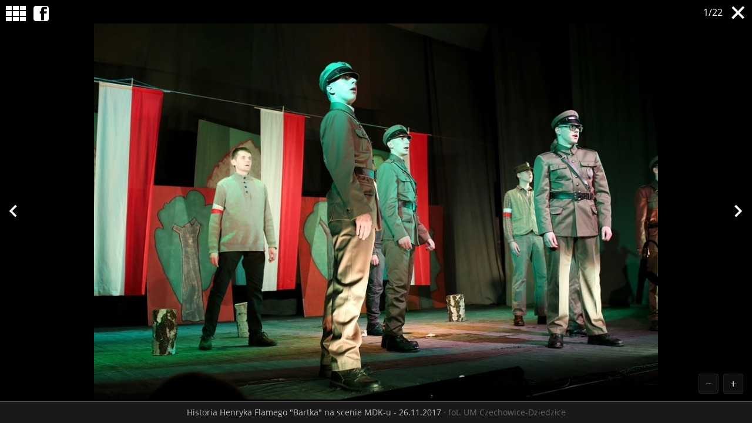

--- FILE ---
content_type: text/html
request_url: https://www.czecho.pl/galeria/2595/23075/
body_size: 1737
content:
<!DOCTYPE html>
<html lang="pl-PL">

<head>
	<link rel="dns-prefetch" href="//connect.facebook.net">
	<link rel="dns-prefetch" href="//img.czecho.pl">
	<link rel="dns-prefetch" href="//galeria.czecho.pl">
	<link rel="dns-prefetch" href="//pagead2.googlesyndication.com">
	<link rel="dns-prefetch" href="//www.google-analytics.com">
	<meta charset="utf-8">
	<meta content="text/html" http-equiv="Content-Type">
	<meta http-equiv="X-UA-Compatible" content="IE=edge,chrome=1">
	<meta name="viewport" content="width=device-width,initial-scale=1">
	<!-- Google tag (gtag.js) -->
	<script async src="https://www.googletagmanager.com/gtag/js?id=G-HPKF178N85"></script>
	<script>
		window.dataLayer = window.dataLayer || [];

		function gtag() {
			dataLayer.push(arguments);
		}
		gtag('js', new Date());

		gtag('config', 'G-HPKF178N85');
	</script>
	<title>Historia Henryka Flamego &quot;Bartka&quot; na scenie MDK-u - 26.11.2017</title>
<meta property="og:type" content="article">
<meta property="og:title" content="Historia Henryka Flamego &quot;Bartka&quot; na scenie MDK-u - 26.11.2017">
<meta name="twitter:title" content="Historia Henryka Flamego &quot;Bartka&quot; na scenie MDK-u - 26.11.2017">
<meta name="description" content="fot. UM Czechowice-Dziedzice">
<meta property="og:description" content="fot. UM Czechowice-Dziedzice">
<meta name="twitter:description" content="fot. UM Czechowice-Dziedzice">
<meta property="og:url" content="https://www.czecho.pl/galeria/2595/23075/?p=55003">
<meta name="thumbnailUrl" content="https://galeria.czecho.pl/2017/2017-11-28-1/thumbs/historia_henryka_flamego_bartka_na_scenie_mdk_u_26_11_2017_fd4a.jpg">
<meta property="og:image" content="https://galeria.czecho.pl/2017/2017-11-28-1/slides/historia_henryka_flamego_bartka_na_scenie_mdk_u_26_11_2017_fd4a.jpg">
<meta name="twitter:image" content="https://galeria.czecho.pl/2017/2017-11-28-1/slides/historia_henryka_flamego_bartka_na_scenie_mdk_u_26_11_2017_fd4a.jpg">
<meta property="og:site_name" content="czecho.pl">
<meta name="language" content="pl_PL">
<meta property="og:locale"  content="pl_PL">
<meta property="fb:pages" content="104279839625162">
<meta property="fb:app_id" content="417604469497794">
<link rel="canonical" href="https://www.czecho.pl/galeria/2595/23075/?p=55003">
<meta name="twitter:card" content="summary_large_image">
<meta name="twitter:site" content="@czecho_pl">
<meta name="robots" content="index,follow,all,max-snippet:-1,max-image-preview:large">	<link rel="stylesheet" type="text/css" href="/public/style-galeria-1.0.2.css">
	<script src="/public/scripts-galeria-1.0.2.js"></script>
</head>

<body>
	<section class="display">
		<div class="suwnica">
							
				<div class="item" id="55005" data-url="https://galeria.czecho.pl/2017/2017-11-28-1/slides/historia_henryka_flamego_bartka_na_scenie_mdk_u_26_11_2017_76a4.jpg" title="Historia Henryka Flamego &quot;Bartka&quot; na scenie MDK-u - 26.11.2017" autor="UM Czechowice-Dziedzice"></div>
							
				<div class="item" id="55001" data-url="https://galeria.czecho.pl/2017/2017-11-28-1/slides/historia_henryka_flamego_bartka_na_scenie_mdk_u_26_11_2017_cca7.jpg" title="Historia Henryka Flamego &quot;Bartka&quot; na scenie MDK-u - 26.11.2017" autor="UM Czechowice-Dziedzice"></div>
							
				<div class="item" id="55002" data-url="https://galeria.czecho.pl/2017/2017-11-28-1/slides/historia_henryka_flamego_bartka_na_scenie_mdk_u_26_11_2017_eec6.jpg" title="Historia Henryka Flamego &quot;Bartka&quot; na scenie MDK-u - 26.11.2017" autor="UM Czechowice-Dziedzice"></div>
							
				<div class="item" id="55003" data-url="https://galeria.czecho.pl/2017/2017-11-28-1/slides/historia_henryka_flamego_bartka_na_scenie_mdk_u_26_11_2017_fd4a.jpg" title="Historia Henryka Flamego &quot;Bartka&quot; na scenie MDK-u - 26.11.2017" autor="UM Czechowice-Dziedzice"></div>
							
				<div class="item" id="55004" data-url="https://galeria.czecho.pl/2017/2017-11-28-1/slides/historia_henryka_flamego_bartka_na_scenie_mdk_u_26_11_2017_a6cc.jpg" title="Historia Henryka Flamego &quot;Bartka&quot; na scenie MDK-u - 26.11.2017" autor="UM Czechowice-Dziedzice"></div>
							
				<div class="item" id="55006" data-url="https://galeria.czecho.pl/2017/2017-11-28-1/slides/historia_henryka_flamego_bartka_na_scenie_mdk_u_26_11_2017_2c8b.jpg" title="Historia Henryka Flamego &quot;Bartka&quot; na scenie MDK-u - 26.11.2017" autor="UM Czechowice-Dziedzice"></div>
							
				<div class="item" id="55007" data-url="https://galeria.czecho.pl/2017/2017-11-28-1/slides/historia_henryka_flamego_bartka_na_scenie_mdk_u_26_11_2017_44b3.jpg" title="Historia Henryka Flamego &quot;Bartka&quot; na scenie MDK-u - 26.11.2017" autor="UM Czechowice-Dziedzice"></div>
							
				<div class="item" id="55008" data-url="https://galeria.czecho.pl/2017/2017-11-28-1/slides/historia_henryka_flamego_bartka_na_scenie_mdk_u_26_11_2017_c6a5.jpg" title="Historia Henryka Flamego &quot;Bartka&quot; na scenie MDK-u - 26.11.2017" autor="UM Czechowice-Dziedzice"></div>
							
				<div class="item" id="55009" data-url="https://galeria.czecho.pl/2017/2017-11-28-1/slides/historia_henryka_flamego_bartka_na_scenie_mdk_u_26_11_2017_c486.jpg" title="Historia Henryka Flamego &quot;Bartka&quot; na scenie MDK-u - 26.11.2017" autor="UM Czechowice-Dziedzice"></div>
							
				<div class="item" id="55010" data-url="https://galeria.czecho.pl/2017/2017-11-28-1/slides/historia_henryka_flamego_bartka_na_scenie_mdk_u_26_11_2017_5f06.jpg" title="Historia Henryka Flamego &quot;Bartka&quot; na scenie MDK-u - 26.11.2017" autor="UM Czechowice-Dziedzice"></div>
							
				<div class="item" id="55011" data-url="https://galeria.czecho.pl/2017/2017-11-28-1/slides/historia_henryka_flamego_bartka_na_scenie_mdk_u_26_11_2017_eec3.jpg" title="Historia Henryka Flamego &quot;Bartka&quot; na scenie MDK-u - 26.11.2017" autor="UM Czechowice-Dziedzice"></div>
							
				<div class="item" id="55012" data-url="https://galeria.czecho.pl/2017/2017-11-28-1/slides/historia_henryka_flamego_bartka_na_scenie_mdk_u_26_11_2017_f822.jpg" title="Historia Henryka Flamego &quot;Bartka&quot; na scenie MDK-u - 26.11.2017" autor="UM Czechowice-Dziedzice"></div>
							
				<div class="item" id="55013" data-url="https://galeria.czecho.pl/2017/2017-11-28-1/slides/historia_henryka_flamego_bartka_na_scenie_mdk_u_26_11_2017_f369.jpg" title="Historia Henryka Flamego &quot;Bartka&quot; na scenie MDK-u - 26.11.2017" autor="UM Czechowice-Dziedzice"></div>
							
				<div class="item" id="55014" data-url="https://galeria.czecho.pl/2017/2017-11-28-1/slides/historia_henryka_flamego_bartka_na_scenie_mdk_u_26_11_2017_5dbe.jpg" title="Historia Henryka Flamego &quot;Bartka&quot; na scenie MDK-u - 26.11.2017" autor="UM Czechowice-Dziedzice"></div>
							
				<div class="item" id="55015" data-url="https://galeria.czecho.pl/2017/2017-11-28-1/slides/historia_henryka_flamego_bartka_na_scenie_mdk_u_26_11_2017_7c71.jpg" title="Historia Henryka Flamego &quot;Bartka&quot; na scenie MDK-u - 26.11.2017" autor="UM Czechowice-Dziedzice"></div>
							
				<div class="item" id="55016" data-url="https://galeria.czecho.pl/2017/2017-11-28-1/slides/historia_henryka_flamego_bartka_na_scenie_mdk_u_26_11_2017_ff05.jpg" title="Historia Henryka Flamego &quot;Bartka&quot; na scenie MDK-u - 26.11.2017" autor="UM Czechowice-Dziedzice"></div>
							
				<div class="item" id="55017" data-url="https://galeria.czecho.pl/2017/2017-11-28-1/slides/historia_henryka_flamego_bartka_na_scenie_mdk_u_26_11_2017_c60e.jpg" title="Historia Henryka Flamego &quot;Bartka&quot; na scenie MDK-u - 26.11.2017" autor="UM Czechowice-Dziedzice"></div>
							
				<div class="item" id="55018" data-url="https://galeria.czecho.pl/2017/2017-11-28-1/slides/historia_henryka_flamego_bartka_na_scenie_mdk_u_26_11_2017_d13d.jpg" title="Historia Henryka Flamego &quot;Bartka&quot; na scenie MDK-u - 26.11.2017" autor="UM Czechowice-Dziedzice"></div>
							
				<div class="item" id="55019" data-url="https://galeria.czecho.pl/2017/2017-11-28-1/slides/historia_henryka_flamego_bartka_na_scenie_mdk_u_26_11_2017_62d4.jpg" title="Historia Henryka Flamego &quot;Bartka&quot; na scenie MDK-u - 26.11.2017" autor="UM Czechowice-Dziedzice"></div>
							
				<div class="item" id="55020" data-url="https://galeria.czecho.pl/2017/2017-11-28-1/slides/historia_henryka_flamego_bartka_na_scenie_mdk_u_26_11_2017_64df.jpg" title="Historia Henryka Flamego &quot;Bartka&quot; na scenie MDK-u - 26.11.2017" autor="UM Czechowice-Dziedzice"></div>
							
				<div class="item" id="55021" data-url="https://galeria.czecho.pl/2017/2017-11-28-1/slides/historia_henryka_flamego_bartka_na_scenie_mdk_u_26_11_2017_08fd.jpg" title="Historia Henryka Flamego &quot;Bartka&quot; na scenie MDK-u - 26.11.2017" autor="UM Czechowice-Dziedzice"></div>
							
				<div class="item" id="55022" data-url="https://galeria.czecho.pl/2017/2017-11-28-1/slides/historia_henryka_flamego_bartka_na_scenie_mdk_u_26_11_2017_23b3.jpg" title="Historia Henryka Flamego &quot;Bartka&quot; na scenie MDK-u - 26.11.2017" autor="UM Czechowice-Dziedzice"></div>
					</div>
		<div class="top1">
			<a class="close" href="/wiadomosci/23075-zdjecia-historia-henryka-flamego-bartka-na-scenie-mdk-u-czechowice-dziedzice"></a>
		</div>
		<div class="top2">
			<a href="#" class="list"></a>
			<a href="#" class="fb-icon fb-share-button-dynamic" data-href="/wiadomosci/23075-zdjecia-historia-henryka-flamego-bartka-na-scenie-mdk-u-czechowice-dziedzice"></a>
		</div>
		<header></header>
	</section>
	<section class="lista">
		<div class="top3">
			<a href="#" class="back"></a>
			<a class="close" href="/wiadomosci/23075-zdjecia-historia-henryka-flamego-bartka-na-scenie-mdk-u-czechowice-dziedzice"></a>
		</div>
					<a class="mini preload" href="/galeria/2595/23075/?p=55005" data-img-src="https://galeria.czecho.pl/2017/2017-11-28-1/thumbs/historia_henryka_flamego_bartka_na_scenie_mdk_u_26_11_2017_76a4.jpg"></a>
					<a class="mini preload" href="/galeria/2595/23075/?p=55001" data-img-src="https://galeria.czecho.pl/2017/2017-11-28-1/thumbs/historia_henryka_flamego_bartka_na_scenie_mdk_u_26_11_2017_cca7.jpg"></a>
					<a class="mini preload" href="/galeria/2595/23075/?p=55002" data-img-src="https://galeria.czecho.pl/2017/2017-11-28-1/thumbs/historia_henryka_flamego_bartka_na_scenie_mdk_u_26_11_2017_eec6.jpg"></a>
					<a class="mini preload" href="/galeria/2595/23075/?p=55003" data-img-src="https://galeria.czecho.pl/2017/2017-11-28-1/thumbs/historia_henryka_flamego_bartka_na_scenie_mdk_u_26_11_2017_fd4a.jpg"></a>
					<a class="mini preload" href="/galeria/2595/23075/?p=55004" data-img-src="https://galeria.czecho.pl/2017/2017-11-28-1/thumbs/historia_henryka_flamego_bartka_na_scenie_mdk_u_26_11_2017_a6cc.jpg"></a>
					<a class="mini preload" href="/galeria/2595/23075/?p=55006" data-img-src="https://galeria.czecho.pl/2017/2017-11-28-1/thumbs/historia_henryka_flamego_bartka_na_scenie_mdk_u_26_11_2017_2c8b.jpg"></a>
					<a class="mini preload" href="/galeria/2595/23075/?p=55007" data-img-src="https://galeria.czecho.pl/2017/2017-11-28-1/thumbs/historia_henryka_flamego_bartka_na_scenie_mdk_u_26_11_2017_44b3.jpg"></a>
					<a class="mini preload" href="/galeria/2595/23075/?p=55008" data-img-src="https://galeria.czecho.pl/2017/2017-11-28-1/thumbs/historia_henryka_flamego_bartka_na_scenie_mdk_u_26_11_2017_c6a5.jpg"></a>
					<a class="mini preload" href="/galeria/2595/23075/?p=55009" data-img-src="https://galeria.czecho.pl/2017/2017-11-28-1/thumbs/historia_henryka_flamego_bartka_na_scenie_mdk_u_26_11_2017_c486.jpg"></a>
					<a class="mini preload" href="/galeria/2595/23075/?p=55010" data-img-src="https://galeria.czecho.pl/2017/2017-11-28-1/thumbs/historia_henryka_flamego_bartka_na_scenie_mdk_u_26_11_2017_5f06.jpg"></a>
					<a class="mini preload" href="/galeria/2595/23075/?p=55011" data-img-src="https://galeria.czecho.pl/2017/2017-11-28-1/thumbs/historia_henryka_flamego_bartka_na_scenie_mdk_u_26_11_2017_eec3.jpg"></a>
					<a class="mini preload" href="/galeria/2595/23075/?p=55012" data-img-src="https://galeria.czecho.pl/2017/2017-11-28-1/thumbs/historia_henryka_flamego_bartka_na_scenie_mdk_u_26_11_2017_f822.jpg"></a>
					<a class="mini preload" href="/galeria/2595/23075/?p=55013" data-img-src="https://galeria.czecho.pl/2017/2017-11-28-1/thumbs/historia_henryka_flamego_bartka_na_scenie_mdk_u_26_11_2017_f369.jpg"></a>
					<a class="mini preload" href="/galeria/2595/23075/?p=55014" data-img-src="https://galeria.czecho.pl/2017/2017-11-28-1/thumbs/historia_henryka_flamego_bartka_na_scenie_mdk_u_26_11_2017_5dbe.jpg"></a>
					<a class="mini preload" href="/galeria/2595/23075/?p=55015" data-img-src="https://galeria.czecho.pl/2017/2017-11-28-1/thumbs/historia_henryka_flamego_bartka_na_scenie_mdk_u_26_11_2017_7c71.jpg"></a>
					<a class="mini preload" href="/galeria/2595/23075/?p=55016" data-img-src="https://galeria.czecho.pl/2017/2017-11-28-1/thumbs/historia_henryka_flamego_bartka_na_scenie_mdk_u_26_11_2017_ff05.jpg"></a>
					<a class="mini preload" href="/galeria/2595/23075/?p=55017" data-img-src="https://galeria.czecho.pl/2017/2017-11-28-1/thumbs/historia_henryka_flamego_bartka_na_scenie_mdk_u_26_11_2017_c60e.jpg"></a>
					<a class="mini preload" href="/galeria/2595/23075/?p=55018" data-img-src="https://galeria.czecho.pl/2017/2017-11-28-1/thumbs/historia_henryka_flamego_bartka_na_scenie_mdk_u_26_11_2017_d13d.jpg"></a>
					<a class="mini preload" href="/galeria/2595/23075/?p=55019" data-img-src="https://galeria.czecho.pl/2017/2017-11-28-1/thumbs/historia_henryka_flamego_bartka_na_scenie_mdk_u_26_11_2017_62d4.jpg"></a>
					<a class="mini preload" href="/galeria/2595/23075/?p=55020" data-img-src="https://galeria.czecho.pl/2017/2017-11-28-1/thumbs/historia_henryka_flamego_bartka_na_scenie_mdk_u_26_11_2017_64df.jpg"></a>
					<a class="mini preload" href="/galeria/2595/23075/?p=55021" data-img-src="https://galeria.czecho.pl/2017/2017-11-28-1/thumbs/historia_henryka_flamego_bartka_na_scenie_mdk_u_26_11_2017_08fd.jpg"></a>
					<a class="mini preload" href="/galeria/2595/23075/?p=55022" data-img-src="https://galeria.czecho.pl/2017/2017-11-28-1/thumbs/historia_henryka_flamego_bartka_na_scenie_mdk_u_26_11_2017_23b3.jpg"></a>
			</section>
	<script>
		Galeria.init();

		const script = document.createElement('script');
		script.setAttribute('type', 'application/ld+json');
		let ld_json=[];
		document.querySelectorAll('.display .item').forEach(item=>{
			ld_json.push({
				'@context' : 'https://schema.org/',
				'@type' : 'ImageObject',
				'contentUrl' : item.getAttribute('data-url'),
				'creditText' : item.getAttribute('autor'),
				'caption' : item.getAttribute('title')
			})
		})
		script.textContent = JSON.stringify(ld_json);
		document.head.appendChild(script);
	</script>
</body>

</html>